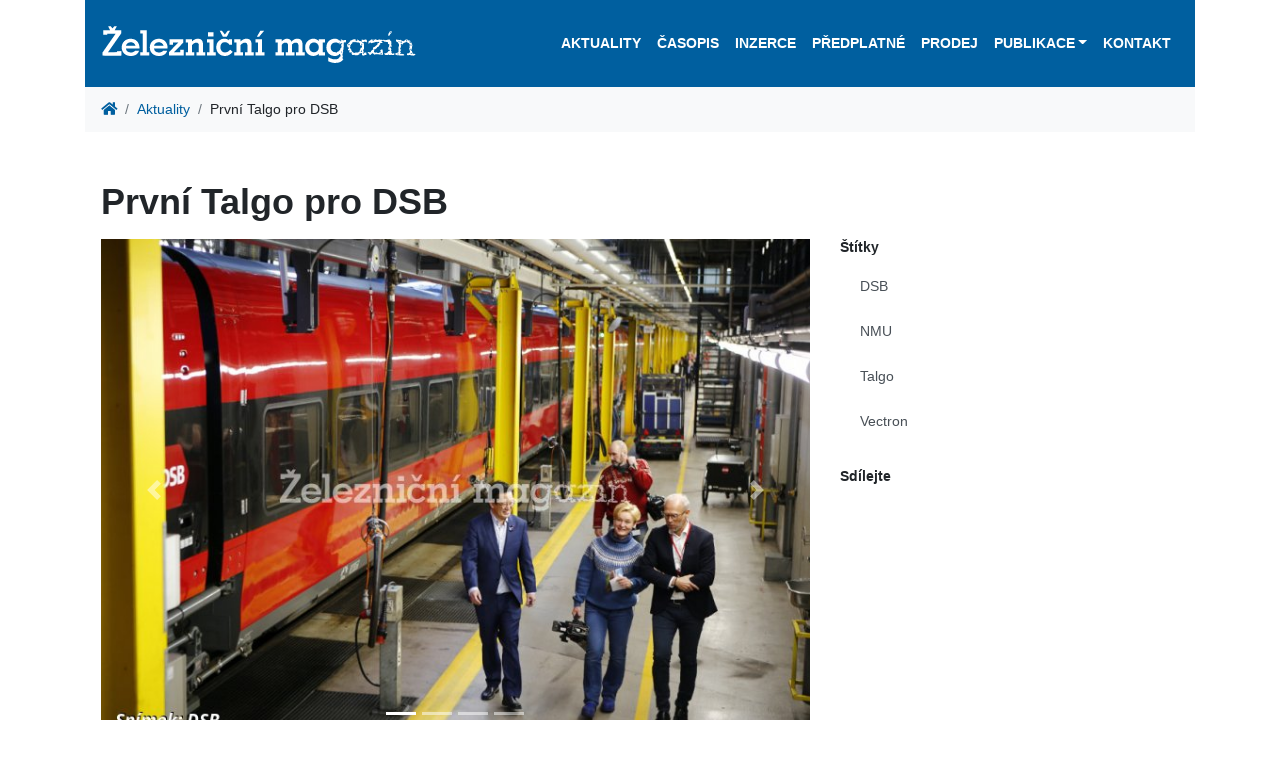

--- FILE ---
content_type: text/html; charset=utf-8
request_url: https://zeleznicni-magazin.cz/aktuality/prvni-talgo-pro-dsb
body_size: 4569
content:
<!DOCTYPE html>
<html lang="cs" prefix="og: http://ogp.me/ns#">
    <head>
        <script src="/vendor/js-cookie2.2.0/js.cookie.js"></script>
<!-- Google tag (gtag.js) -->
<script async src="https://www.googletagmanager.com/gtag/js?id=G-2HSH5LZ2GT"></script>
<script>
  window.dataLayer = window.dataLayer || [];
  function gtag(){dataLayer.push(arguments);}
  gtag('js', new Date());

  gtag('config', 'G-2HSH5LZ2GT');
</script>
        <meta charset="utf-8">
        <meta name="viewport" content="width=device-width, maximum-scale=1.0, user-scalable=no">
            <meta name="robots" content="">
            <meta name="description" content="">
        <meta name="format-detection" content="telephone=no">

        <title>První Talgo pro DSB
 | Železniční magazín</title>

        <link href="/resources/css/zm.bootstrap.min.css" rel="stylesheet">
        <link href="/resources/css/style-front.css" rel="stylesheet">
        <link href="/resources/css/footer.css" rel="stylesheet">
        <link href="/vendor/fontAwesome5.2.0/css/all.min.css" rel="stylesheet" type="text/css">
        <link href="/vendor/lightbox/ekko-lightbox.css" rel="stylesheet" type="text/css">
        
        
                <meta property="og:locale" content="cs"> 
        <meta property="og:type" content="article"> 
        <meta property="og:title" content="První Talgo pro DSB">
        <meta property="og:description" content="Dne 25. 1. 2024 představila společnost DSB první z celkem 16 souprav typu Talgo 230 pro svou dálkovou dopravu.">
        <meta property="og:site_name" content="Železniční magazín">
        <meta property="og:image" content="https://zeleznicni-magazin.cz/resources/news/2435/1200x0_talgo-25.1.jpg">
        <meta property="og:image:width" content="1200">
        <meta property="og:image:height" content="799">
        <meta property="og:url" content="https://zeleznicni-magazin.cz/aktuality/prvni-talgo-pro-dsb">
        <meta name="twitter:card" content="summary_large_image">

        <script src="/vendor/jquery3.3.1/jquery.min.js"></script>

        <link rel="apple-touch-icon-precomposed" sizes="57x57" href="/resources/favicons/apple-touch-icon-57x57.png">
        <link rel="apple-touch-icon-precomposed" sizes="114x114" href="/resources/favicons/apple-touch-icon-114x114.png">
        <link rel="apple-touch-icon-precomposed" sizes="72x72" href="/resources/favicons/apple-touch-icon-72x72.png">
        <link rel="apple-touch-icon-precomposed" sizes="144x144" href="/resources/favicons/apple-touch-icon-144x144.png">
        <link rel="apple-touch-icon-precomposed" sizes="120x120" href="/resources/favicons/apple-touch-icon-120x120.png">
        <link rel="apple-touch-icon-precomposed" sizes="152x152" href="/resources/favicons/apple-touch-icon-152x152.png">
        <link rel="icon" type="image/png" href="/resources/favicons/favicon-32x32.png" sizes="32x32">
        <link rel="icon" type="image/png" href="/resources/favicons/favicon-16x16.png" sizes="16x16">
        <meta name="application-name" content="Železniční magazín">
        <meta name="msapplication-TileColor" content="#FFFFFF">
        <meta name="msapplication-TileImage" content="/resources/favicons/mstile-144x144.png"> 

        <link rel="canonical" href="https://zeleznicni-magazin.cz/aktuality/prvni-talgo-pro-dsb">
    </head>

    <body>
<!-- Google Tag Manager (noscript) -->
<noscript><iframe src="https://www.googletagmanager.com/gtag/js?id=G-2HSH5LZ2GT"
height="0" width="0" style="display:none;visibility:hidden"></iframe></noscript>
<!-- End Google Tag Manager (noscript) -->
        
        <div id="webContent" class="container">
<header>


<div class="container px-0 bg-white">
    <nav class="navbar navbar-dark navbar-expand-xl bg-primary" id="navbar">
        <a title="Železniční magazín" href="/">
            <object id="logo" type="image/svg+xml" data="/resources/images/logo.svg" style="height: 65px;">
                <div class="png-logo"></div>
            </object>
        </a>
        <button class="navbar-toggler navbar-toggler-right" type="button" data-toggle="collapse" data-target="#navbarResponsive" aria-controls="navbarResponsive" aria-expanded="false" aria-label="Toggle navigation">
            <span class="navbar-toggler-icon"></span>
        </button>
        <div class="collapse navbar-collapse flex-column" id="navbarResponsive">
<ul class="navbar-nav ml-auto">


        <li class="nav-item">
    <a  href="/aktuality" class="nav-link">Aktuality</a>
        </li>

        <li class="nav-item">
    <a  href="/casopis" class="nav-link">Časopis</a>
        </li>

        <li class="nav-item">
    <a  href="/inzerce" class="nav-link">Inzerce</a>
        </li>

        <li class="nav-item">
    <a  href="/predplatne" class="nav-link">Předplatné</a>
        </li>

        <li class="nav-item">
    <a  href="/seznam-vybranych-prodejen" class="nav-link">Prodej</a>
        </li>

<li class="nav-item dropdown">
    <a href="#" id="navbarDropdownPublikace" data-toggle="dropdown" aria-haspopup="true" aria-expanded="false" class="nav-link dropdown-toggle">Publikace</a>
    <div class="dropdown-menu dropdown-menu-right" aria-labelledby="navbarDropdownOstatni-Publikace">
    <a  href="/ostatni-publikace/tituly" class="dropdown-item">Tituly</a>
    <a  href="/ostatni-publikace/objednavka" class="dropdown-item">Objednávka</a>
    </div>
</li>


        <li class="nav-item">
    <a  href="/kontakt" class="nav-link">Kontakt</a>
        </li>

</ul>        </div>
    </nav>
</div>
</header>
                <div class="container px-0 bg-white">
            <nav aria-label="breadcrumb">
    <ol class="breadcrumb mb-0 bg-light">
        <li class="breadcrumb-item"><a href="/"><i class="fa fa-home"></i></a></li>
            <li class="breadcrumb-item active" aria-current="page"><a href="/aktuality">Aktuality</a></li>
        <li class="breadcrumb-item">První Talgo pro DSB</li>
    </ol>
</nav>
                </div>
            
        <div class="container my-0 py-5 px-3 bg-white">
        <h1 class="page-header mb-3">První Talgo pro DSB
</h1>
        <div class="row">
            <div class="col col-12 col-sm-8">
                <div id="newsCarousel" class="carousel slide" data-ride="carousel">
                    <ol class="carousel-indicators">
                        
                            <li data-target="#newsCarousel" data-slide-to="0" class="active"></li>

                            <li data-target="#newsCarousel" data-slide-to="1"></li>

                            <li data-target="#newsCarousel" data-slide-to="2"></li>

                            <li data-target="#newsCarousel" data-slide-to="3"></li>
                    </ol>
                    <div class="carousel-inner">
                            <div class="carousel-item">
                                <a href="/resources/news/2435/1024x0_talgo-25.1.jpg" data-toggle="lightbox" data-gallery="news-gallery" data-footer="Prezentace první soupravy Talgo pro DSB v depu Kastrup dne 25. 1. 2024.
</em>"><img class="img-fluid" src="/resources/news/2435/753x533_talgo-25.1.jpg" alt="First slide"></a>
                            </div>
                            <div class="carousel-item">
                                <a href="/resources/news/2435/1024x0_TALGO-230-IN-DENMARK-5.1.jpg" data-toggle="lightbox" data-gallery="news-gallery" data-footer="První souprava s označením EC 0401 opustila závod Rivabellosa dne 12. 12. 2023 a dne 21. 12. ráno dorazila do Padborgu. Po vánočním čekání v terminálu DB Cargo Taulov vyjela 5. 1. 2024 na poslední část cesty do Kodaně.
</em>"><img class="img-fluid" src="/resources/news/2435/753x533_TALGO-230-IN-DENMARK-5.1.jpg" alt="First slide"></a>
                            </div>
                            <div class="carousel-item">
                                <a href="/resources/news/2435/1024x0_talgo-vectron.jpg" data-toggle="lightbox" data-gallery="news-gallery" data-footer="Okamžik spojení Vectronu 3227 s nemotorovou jednotkou EC 0401 v depu Kastrup dne 6. 1. 2024.
</em>"><img class="img-fluid" src="/resources/news/2435/753x533_talgo-vectron.jpg" alt="First slide"></a>
                            </div>
                            <div class="carousel-item">
                                <a href="/resources/news/2435/1024x0_talgo-kastrup-bok.jpg" data-toggle="lightbox" data-gallery="news-gallery" data-footer="První jednotka Talgo po spojení s Vectronem 3227 v depu Kastrup dne 6. 1. 2024.
</em>"><img class="img-fluid" src="/resources/news/2435/753x533_talgo-kastrup-bok.jpg" alt="First slide"></a>
                            </div>
                    </div>
                    <a class="carousel-control-prev" href="#newsCarousel" role="button" data-slide="prev">
                        <span class="carousel-control-prev-icon" aria-hidden="true"></span>
                        <span class="sr-only">Previous</span>
                    </a>
                    <a class="carousel-control-next" href="#newsCarousel" role="button" data-slide="next">
                        <span class="carousel-control-next-icon" aria-hidden="true"></span>
                        <span class="sr-only">Next</span>
                    </a>
                </div>
                <hr>

                <!-- Date/Time -->
                <p>publikováno 25. 01. 2024 14:20</p>

                <hr>
                <div class="mb-4"><p>Dne 25. 1. 2024 představila společnost DSB první z celkem 16 souprav typu Talgo 230 pro svou dálkovou dopravu. Tyto patnáctivozové netrakční jednotky s nejvyšší povolenou rychlostí 200 km/h budou označeny jako „EC-vognstamme“ (vozové soupravy EC) a jsou plánovány pro nasazení na tratích København - Hamburg a Aarhus - Hamburg, v budoucnosti případně na dalších mezinárodních i vnitrostátních linkách.</p>
<p>DSB uvádějí, že se zahájením provozu jednotek z první série (osm vlaků) počítají ještě koncem letošního roku. Později, s dodávkami druhé osmikusové série budou do jednotek zařazeny i řídicí vozy. Podrobně se tomuto tématu věnujeme v právě připravovaném ŽM 2/24.</p></div>

                <div><h6>Související novinky</h6>
                    <ul class="link-list">
                            <li><a href="jednotka-ic5-pro-dsb-zahajila-zkusebni-jizdy-na-zzo">Jednotka IC5 pro DSB zahájila zkušební jízdy na ŽZO</a></li>
                            <li><a href="talgo-le-na-zkusebni-jizde">Talgo LE na zkušební jízdě</a></li>
                            <li><a href="vectrony-cd-ve-vozbe-ice-l">Vectrony ČD ve vozbě ICE L</a></li>
                            <li><a href="cityrail-posiluje-park-modernich-lokomotiv">CityRail posiluje park moderních lokomotiv</a></li>
                    </ul>
                </div>

            </div>
            <div class="col col-12 col-sm-4">
                <div class="widget mb-2 mb-sm-4">
                    <h6>Štítky</h6>
                    <div class="list-group mb-4">
                            <a href="/aktuality?tag=dsb" class="list-group-item list-group-item-action">DSB</a>
                            <a href="/aktuality?tag=nmu" class="list-group-item list-group-item-action">NMU</a>
                            <a href="/aktuality?tag=talgo" class="list-group-item list-group-item-action">Talgo</a>
                            <a href="/aktuality?tag=vectron" class="list-group-item list-group-item-action">Vectron</a>
                    </div>
                </div>                
                <div class="widget mb-2 mb-sm-4">
                    <h6>Sdílejte</h6>
                    <div class="addthis_inline_share_toolbox_y1xh"></div>
                </div>
            </div>
        </div>
        <script type="text/javascript">
            $(document).on('click', '[data-toggle="lightbox"]', function (event) {
                event.preventDefault();
                $(this).ekkoLightbox();
            });
        </script>


        </div>
        
        </div>
    <footer id="footer" class="py-5 text-center text-md-left bg-primary">
        <div class="container">
            <div class="row"><div class="col-12 column col-lg-4 col-sm-4" style=""><div><div class="widget mb-3">
<h5 class="widgetheading">Poslední novinky</h5>

            <ul class="link-list">
        <li><a href="/aktuality/talgo-le-na-zkusebni-jizde">Talgo LE na zkušební jízdě</a></li>
        <li><a href="/aktuality/modernizace-masarykova-nadrazi-pokracuje">Modernizace Masarykova nádraží pokračuje</a></li>
        <li><a href="/aktuality/euro9000-na-zmigrodu">EURO9000 na Żmigródu</a></li>
        <li><a href="/aktuality/cityrail-posiluje-park-modernich-lokomotiv">CityRail posiluje park moderních lokomotiv</a></li>
        <li><a href="/aktuality/gtw-spolecnosti-thurbo-prejdou-na-mav">GTW společnosti Thurbo přejdou na MÁV</a></li>
</ul>
            
</div></div></div><div class="column col-lg-4 col-sm-4 col-12" style=""><div><div class="widget mb-3">
<h5 class="widgetheading">Předplatné</h5>
<p><a href="/predplatne"><span class="fab fa-leanpub fa-2x">&nbsp;</span></a></p>
<h5 class="widgetheading">Ostatní publikace</h5>
<p><a href="/ostatni-publikace"><span class="fas fa-book fa-2x">&nbsp;</span></a></p>
</div></div></div><div class="column col-lg-4 col-sm-4 col-12" style=""><div><div class="widget mb-3">
<h5>Vydavatel</h5>
<address><strong>Railway Public s.r.o.<br><br></strong>K Pasekám 2984/45<br>760 01 Zlín</address><address>tel. +420 603 824 955</address></div></div></div></div><div class="row"><div class="col-sm-12 col-12 column col-lg-12" style="" id="copyright"><div><p style="text-align: center;"><small>Railway Public s.r.o.<br></small><small>Kopírování a další zpracovávání informací z těchto stránek je bez předchozího souhlasu zakázáno.</small></p></div><div class="row"><div class="column col-lg-12 col-sm-12 col-12" style=""><div><p style="text-align: center;"><button class="btn btn-sm btn-primary" type="button" aria-label="Nastavení cookies" data-cc="c-settings">Nastavení cookies</button></p></div></div></div></div></div>
        </div>
    </footer>
    <script src="/vendor/bootstrap4.6.1/js/bootstrap.bundle.min.js"></script>
    <script src="/vendor/netteAjax2.3/nette.ajax.js"></script>
    <script src="/vendor/netteForms2.4.9/netteForms.min.js"></script>
    <script src="/vendor/lightbox/ekko-lightbox.min.js"></script>
    <script src="/resources/js/main-front.js"></script>

    <script type="text/javascript">
    $(document).ready(function () {

        $('a.adlink').on('click', function () {
            var id = $(this).data('id');

            $.ajax({
                url: "\/aktuality\/prvni-talgo-pro-dsb?do=advertisements-click",
                data: {'ad-id': id}
            });
            return true;
        });

        $('.carousel').each(function (i) {
            var carouselId = $(this).attr('id');
            var that = $(this);

            $(this).bind('slid.bs.carousel', function (e) {
                carouselItem = that.find('div[class="carousel-item active"]').data('itemid');
                Cookies.set(carouselId + '_state', carouselItem);
            });

            var defaultEl = $(this).find('div[class="carousel-item"]').first();
            if (typeof Cookies.get(carouselId + '_state') != 'undefined' && Cookies.get(carouselId + '_state') != 'undefined')
            {
                var carouselActiveId = Cookies.get(carouselId + '_state');
                var setEl = $('.carousel-item[data-itemid=' + carouselActiveId + ']');
                if (setEl.length)
                    setEl.addClass('active');
                else
                    defaultEl.addClass('active');
            } else
                defaultEl.addClass('active');

        });
    })
</script>
<script src="//s7.addthis.com/js/300/addthis_widget.js#pubid=ra-56ebb82c1cf9cb40" async="async"></script> 
</body>
</html>


--- FILE ---
content_type: application/javascript
request_url: https://zeleznicni-magazin.cz/vendor/netteForms2.4.9/netteForms.min.js
body_size: 3682
content:
/*! netteForms.js | (c) 2004 David Grudl (https://davidgrudl.com) */
(function(e,p){if(e.JSON)if("function"===typeof define&&define.amd)define(function(){return p(e)});else if("object"===typeof module&&"object"===typeof module.exports)module.exports=p(e);else{var d=!e.Nette||!e.Nette.noInit;e.Nette=p(e);d&&e.Nette.initOnLoad()}})("undefined"!==typeof window?window:this,function(e){function p(a){return function(c){return a.call(this,c)}}var d={formErrors:[],version:"2.4",addEvent:function(a,c,b){a.addEventListener?a.addEventListener(c,b):"DOMContentLoaded"===c?a.attachEvent("onreadystatechange",
function(){"complete"===a.readyState&&b.call(this)}):a.attachEvent("on"+c,p(b))},getValue:function(a){var c;if(a){if(a.tagName){if("radio"===a.type){var b=a.form.elements;for(c=0;c<b.length;c++)if(b[c].name===a.name&&b[c].checked)return b[c].value;return null}if("file"===a.type)return a.files||a.value;if("select"===a.tagName.toLowerCase()){c=a.selectedIndex;b=a.options;var f=[];if("select-one"===a.type)return 0>c?null:b[c].value;for(c=0;c<b.length;c++)b[c].selected&&f.push(b[c].value);return f}if(a.name&&
a.name.match(/\[\]$/)){b=a.form.elements[a.name].tagName?[a]:a.form.elements[a.name];f=[];for(c=0;c<b.length;c++)("checkbox"!==b[c].type||b[c].checked)&&f.push(b[c].value);return f}return"checkbox"===a.type?a.checked:"textarea"===a.tagName.toLowerCase()?a.value.replace("\r",""):a.value.replace("\r","").replace(/^\s+|\s+$/g,"")}return a[0]?d.getValue(a[0]):null}return null},getEffectiveValue:function(a,c){var b=d.getValue(a);a.getAttribute&&b===a.getAttribute("data-nette-empty-value")&&(b="");c&&(b=
{value:b},d.validateControl(a,null,!0,b),b=b.value);return b},validateControl:function(a,c,b,f,q){a=a.tagName?a:a[0];c=c||d.parseJSON(a.getAttribute("data-nette-rules"));f=void 0===f?{value:d.getEffectiveValue(a)}:f;for(var h=0,k=c.length;h<k;h++){var g=c[h],l=g.op.match(/(~)?([^?]+)/),e=g.control?a.form.elements.namedItem(g.control):a;g.neg=l[1];g.op=l[2];g.condition=!!g.rules;if(e)if("optional"===g.op)q=!d.validateRule(a,":filled",null,f);else if(!q||g.condition||":filled"===g.op)if(e=e.tagName?
e:e[0],l=d.validateRule(e,g.op,g.arg,a===e?f:void 0),null!==l)if(g.neg&&(l=!l),g.condition&&l){if(!d.validateControl(a,g.rules,b,f,":blank"===g.op?!1:q))return!1}else if(!g.condition&&!l&&!d.isDisabled(e)){if(!b){var p=d.isArray(g.arg)?g.arg:[g.arg];c=g.msg.replace(/%(value|\d+)/g,function(c,b){return d.getValue("value"===b?e:a.form.elements.namedItem(p[b].control))});d.addError(e,c)}return!1}}return"number"!==a.type||a.validity.valid?!0:(b||d.addError(a,"Please enter a valid value."),!1)},validateForm:function(a,
c){var b=a.form||a,f=!1;d.formErrors=[];if(b["nette-submittedBy"]&&null!==b["nette-submittedBy"].getAttribute("formnovalidate"))if(f=d.parseJSON(b["nette-submittedBy"].getAttribute("data-nette-validation-scope")),f.length)f=new RegExp("^("+f.join("-|")+"-)");else return d.showFormErrors(b,[]),!0;var q={},e;for(e=0;e<b.elements.length;e++){var k=b.elements[e];if(!k.tagName||k.tagName.toLowerCase()in{input:1,select:1,textarea:1,button:1}){if("radio"===k.type){if(q[k.name])continue;q[k.name]=!0}if(!(f&&
!k.name.replace(/]\[|\[|]|$/g,"-").match(f)||d.isDisabled(k)||d.validateControl(k,null,c)||d.formErrors.length))return!1}}f=!d.formErrors.length;d.showFormErrors(b,d.formErrors);return f},isDisabled:function(a){if("radio"===a.type){for(var c=0,b=a.form.elements;c<b.length;c++)if(b[c].name===a.name&&!b[c].disabled)return!1;return!0}return a.disabled},addError:function(a,c){d.formErrors.push({element:a,message:c})},showFormErrors:function(a,c){for(var b=[],f,e=0;e<c.length;e++){var h=c[e].element,k=
c[e].message;d.inArray(b,k)||(b.push(k),!f&&h.focus&&(f=h))}b.length&&(alert(b.join("\n")),f&&f.focus())}},t=!1;d.validateRule=function(a,c,b,f){f=void 0===f?{value:d.getEffectiveValue(a,!0)}:f;":"===c.charAt(0)&&(c=c.substr(1));c=c.replace("::","_");c=c.replace(/\\/g,"");var e=d.isArray(b)?b.slice(0):[b];if(!t){t=!0;for(var h=0,k=e.length;h<k;h++)if(e[h]&&e[h].control){var g=a.form.elements.namedItem(e[h].control);e[h]=g===a?f.value:d.getEffectiveValue(g,!0)}t=!1}return d.validators[c]?d.validators[c](a,
d.isArray(b)?e:e[0],f.value,f):null};d.validators={filled:function(a,c,b){return"number"===a.type&&a.validity.badInput?!0:""!==b&&!1!==b&&null!==b&&(!d.isArray(b)||!!b.length)&&(!e.FileList||!(b instanceof e.FileList)||b.length)},blank:function(a,c,b){return!d.validators.filled(a,c,b)},valid:function(a){return d.validateControl(a,null,!0)},equal:function(a,c,b){function f(a){return"number"===typeof a||"string"===typeof a?""+a:!0===a?"1":""}if(void 0===c)return null;b=d.isArray(b)?b:[b];c=d.isArray(c)?
c:[c];a=0;var e=b.length;a:for(;a<e;a++){for(var h=0,k=c.length;h<k;h++)if(f(b[a])===f(c[h]))continue a;return!1}return!0},notEqual:function(a,c,b){return void 0===c?null:!d.validators.equal(a,c,b)},minLength:function(a,c,b){if("number"===a.type){if(a.validity.tooShort)return!1;if(a.validity.badInput)return null}return b.length>=c},maxLength:function(a,c,b){if("number"===a.type){if(a.validity.tooLong)return!1;if(a.validity.badInput)return null}return b.length<=c},length:function(a,c,b){if("number"===
a.type){if(a.validity.tooShort||a.validity.tooLong)return!1;if(a.validity.badInput)return null}c=d.isArray(c)?c:[c,c];return(null===c[0]||b.length>=c[0])&&(null===c[1]||b.length<=c[1])},email:function(a,c,b){return/^("([ !#-[\]-~]|\\[ -~])+"|[-a-z0-9!#$%&'*+\/=?^_`{|}~]+(\.[-a-z0-9!#$%&'*+\/=?^_`{|}~]+)*)@([0-9a-z\u00C0-\u02FF\u0370-\u1EFF]([-0-9a-z\u00C0-\u02FF\u0370-\u1EFF]{0,61}[0-9a-z\u00C0-\u02FF\u0370-\u1EFF])?\.)+[a-z\u00C0-\u02FF\u0370-\u1EFF]([-0-9a-z\u00C0-\u02FF\u0370-\u1EFF]{0,17}[a-z\u00C0-\u02FF\u0370-\u1EFF])?$/i.test(b)},
url:function(a,c,b,d){/^[a-z\d+.-]+:/.test(b)||(b="http://"+b);return/^https?:\/\/((([-_0-9a-z\u00C0-\u02FF\u0370-\u1EFF]+\.)*[0-9a-z\u00C0-\u02FF\u0370-\u1EFF]([-0-9a-z\u00C0-\u02FF\u0370-\u1EFF]{0,61}[0-9a-z\u00C0-\u02FF\u0370-\u1EFF])?\.)?[a-z\u00C0-\u02FF\u0370-\u1EFF]([-0-9a-z\u00C0-\u02FF\u0370-\u1EFF]{0,17}[a-z\u00C0-\u02FF\u0370-\u1EFF])?|\d{1,3}\.\d{1,3}\.\d{1,3}\.\d{1,3}|\[[0-9a-f:]{3,39}\])(:\d{1,5})?(\/\S*)?$/i.test(b)?(d.value=b,!0):!1},regexp:function(a,c,b){a="string"===typeof c?c.match(/^\/(.*)\/([imu]*)$/):
!1;try{return a&&(new RegExp(a[1],a[2].replace("u",""))).test(b)}catch(f){}},pattern:function(a,c,b){try{return"string"===typeof c?(new RegExp("^(?:"+c+")$")).test(b):null}catch(f){}},numeric:function(a,c,b){return"number"===a.type&&a.validity.badInput?!1:/^[0-9]+$/.test(b)},integer:function(a,c,b){return"number"===a.type&&a.validity.badInput?!1:/^-?[0-9]+$/.test(b)},"float":function(a,c,b,d){if("number"===a.type&&a.validity.badInput)return!1;b=b.replace(/ +/g,"").replace(/,/g,".");return/^-?[0-9]*\.?[0-9]+$/.test(b)?
(d.value=b,!0):!1},min:function(a,c,b){if("number"===a.type){if(a.validity.rangeUnderflow)return!1;if(a.validity.badInput)return null}return null===c||parseFloat(b)>=c},max:function(a,c,b){if("number"===a.type){if(a.validity.rangeOverflow)return!1;if(a.validity.badInput)return null}return null===c||parseFloat(b)<=c},range:function(a,c,b){if("number"===a.type){if(a.validity.rangeUnderflow||a.validity.rangeOverflow)return!1;if(a.validity.badInput)return null}return d.isArray(c)?(null===c[0]||parseFloat(b)>=
c[0])&&(null===c[1]||parseFloat(b)<=c[1]):null},submitted:function(a){return a.form["nette-submittedBy"]===a},fileSize:function(a,c,b){if(e.FileList)for(a=0;a<b.length;a++)if(b[a].size>c)return!1;return!0},image:function(a,c,b){if(e.FileList&&b instanceof e.FileList)for(a=0;a<b.length;a++)if((c=b[a].type)&&"image/gif"!==c&&"image/png"!==c&&"image/jpeg"!==c)return!1;return!0},"static":function(a,c,b){return c}};d.toggleForm=function(a,c){var b;d.toggles={};for(b=0;b<a.elements.length;b++)a.elements[b].tagName.toLowerCase()in
{input:1,select:1,textarea:1,button:1}&&d.toggleControl(a.elements[b],null,null,!c);for(b in d.toggles)d.toggle(b,d.toggles[b],c)};d.toggleControl=function(a,c,b,f,e){c=c||d.parseJSON(a.getAttribute("data-nette-rules"));e=void 0===e?{value:d.getEffectiveValue(a)}:e;for(var h=!1,k=[],g=function(){d.toggleForm(a.form,a)},l,p=0,q=c.length;p<q;p++){var n=c[p],u=n.op.match(/(~)?([^?]+)/),m=n.control?a.form.elements.namedItem(n.control):a;if(m){l=b;if(!1!==b){n.neg=u[1];n.op=u[2];l=d.validateRule(m,n.op,
n.arg,a===m?e:void 0);if(null===l)continue;else n.neg&&(l=!l);n.rules||(b=l)}if(n.rules&&d.toggleControl(a,n.rules,l,f,e)||n.toggle){h=!0;if(f){u=!document.addEventListener;var t=m.tagName?m.name:m[0].name;m=m.tagName?m.form.elements:m;for(var r=0;r<m.length;r++)m[r].name!==t||d.inArray(k,m[r])||(d.addEvent(m[r],u&&m[r].type in{checkbox:1,radio:1}?"click":"change",g),k.push(m[r]))}for(var v in n.toggle||[])Object.prototype.hasOwnProperty.call(n.toggle,v)&&(d.toggles[v]=d.toggles[v]||(n.toggle[v]?
l:!l))}}}return h};d.parseJSON=function(a){return"{op"===(a||"").substr(0,3)?eval("["+a+"]"):JSON.parse(a||"[]")};d.toggle=function(a,c,b){if(a=document.getElementById(a))a.style.display=c?"":"none"};d.initForm=function(a){d.toggleForm(a);a.noValidate||(a.noValidate=!0,d.addEvent(a,"submit",function(c){d.validateForm(a)||(c&&c.stopPropagation?(c.stopPropagation(),c.preventDefault()):e.event&&(event.cancelBubble=!0,event.returnValue=!1))}))};d.initOnLoad=function(){d.addEvent(document,"DOMContentLoaded",
function(){for(var a=0;a<document.forms.length;a++)for(var c=document.forms[a],b=0;b<c.elements.length;b++)if(c.elements[b].getAttribute("data-nette-rules")){d.initForm(c);break}d.addEvent(document.body,"click",function(a){for(a=a.target||a.srcElement;a;){if(a.form&&a.type in{submit:1,image:1}){a.form["nette-submittedBy"]=a;break}a=a.parentNode}})})};d.isArray=function(a){return"[object Array]"===Object.prototype.toString.call(a)};d.inArray=function(a,c){if([].indexOf)return-1<a.indexOf(c);for(var b=
0;b<a.length;b++)if(a[b]===c)return!0;return!1};d.webalize=function(a){a=a.toLowerCase();var c="",b;for(b=0;b<a.length;b++){var e=d.webalizeTable[a.charAt(b)];c+=e?e:a.charAt(b)}return c.replace(/[^a-z0-9]+/g,"-").replace(/^-|-$/g,"")};d.webalizeTable={"\u00e1":"a","\u00e4":"a","\u010d":"c","\u010f":"d","\u00e9":"e","\u011b":"e","\u00ed":"i","\u013e":"l","\u0148":"n","\u00f3":"o","\u00f4":"o","\u0159":"r","\u0161":"s","\u0165":"t","\u00fa":"u","\u016f":"u","\u00fd":"y","\u017e":"z"};return d});
